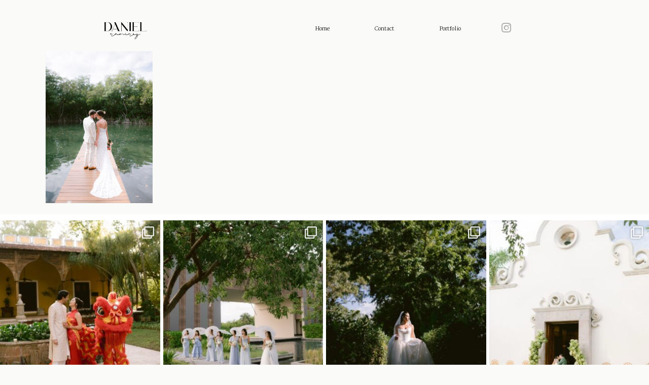

--- FILE ---
content_type: text/css; charset=utf-8
request_url: https://www.danielphotographer.com/wp-content/cache/min/1/wp-content/plugins/flo-mosaic/public/css/flo-mosaic-public.css?ver=1752107157
body_size: 1303
content:
.flo_mosaic_type_como{z-index:0}.flo_mosaic_type_como .mosaic_title{display:block;width:100%;padding:0 50px;text-align:center;margin-bottom:0;color:#000;word-break:break-word;margin:0}.flo_mosaic_type_como .blocks .block{background-size:cover;background-position:center center}.flo_mosaic_type_como .blocks .block .title_wrap .title,.flo_mosaic_type_como .blocks .block .title_wrap .subtitle{display:block}.flo_mosaic_type_como .blocks .block .title_wrap .title{font-size:20px}.flo_mosaic_type_como .blocks .block .title_wrap .subtitle{font-size:10px}.flo_mosaic_type_como .blocks .block:nth-child(2) .title_wrap,.flo_mosaic_type_como .blocks .block:nth-child(3) .title_wrap{position:absolute;top:50%;left:50%;transform:translate(-50%,-50%);width:calc(100% - 14%);height:calc(100% - 14%);background-color:rgba(0,0,0,.6);color:#fff;display:flex;flex-direction:column;justify-content:center;align-items:center;opacity:.8;transition:333ms opacity;text-align:center}.flo_mosaic_type_como .blocks .block:nth-child(2):hover .title_wrap,.flo_mosaic_type_como .blocks .block:nth-child(3):hover .title_wrap{opacity:1}@media (min-width:1025px){.flo_mosaic_type_como .blocks_wrap{position:relative;height:0;padding-top:50%}.flo_mosaic_type_como .blocks_wrap .blocks{position:absolute;top:0;left:0;width:100%;height:100%}.flo_mosaic_type_como .block:first-child{position:absolute;top:0;left:0;height:100%;width:50%}.flo_mosaic_type_como .block:nth-child(2),.flo_mosaic_type_como .block:nth-child(3){position:absolute;bottom:0;right:0;width:33%;height:66%}.flo_mosaic_type_como .block:nth-child(2){transform:translate(-40%,-51.51515%);z-index:1}.flo_mosaic_type_como .block:nth-child(2)+.block{z-index:1}.flo_mosaic_type_como .block{transition-timing-function:ease-in-out}.flo_mosaic_type_como .block.hover{animation:flo_mosaic_type_como_hide_block 1.61s forwards}.flo_mosaic_type_como .block.no_hover{animation:flo_mosaic_type_como_show_block 1.61s forwards}}@media (min-width:641px){.flo_mosaic_type_como .mosaic_title{font-size:80px;line-height:1em;margin-bottom:-.35em}.flo_mosaic_type_como .block:first-child .title_wrap{position:absolute;bottom:35px;left:35px}.flo_mosaic_type_como .block:first-child .title_wrap,.flo_mosaic_type_como .block:first-child .title_wrap *{text-align:left}}@media (min-width:641px) and (max-width:1024px){.flo_mosaic_type_como{margin-bottom:50px}.flo_mosaic_type_como .blocks{width:100%}.flo_mosaic_type_como .blocks:after{content:" ";display:block;clear:both}.flo_mosaic_type_como .blocks .block{display:inline-block;position:relative;width:100%;float:left}.flo_mosaic_type_como .blocks .block:first-child{height:50vh}.flo_mosaic_type_como .blocks .block:nth-child(2),.flo_mosaic_type_como .blocks .block:nth-child(3){height:25vh;width:50%}}@media (max-width:640px){.flo_mosaic_type_como .blocks .block{display:block;width:100%;height:47vh;margin-bottom:2vh;position:relative}.flo_mosaic_type_como .blocks .block .title_wrap{position:absolute;top:50%;left:50%;transform:translate(-50%,-50%);width:calc(100% - 14%);height:calc(100% - 14%);background-color:rgba(0,0,0,.6);color:#fff;display:flex;flex-direction:column;justify-content:center;align-items:center;opacity:.8;transition:333ms opacity;text-align:center}.flo_mosaic_type_como .blocks .block:hover .title_wrap{opacity:1}}@keyframes flo_mosaic_type_como_show_block{0%{z-index:0}50%{transform:translateX(70%)}100%{z-index:1}}@keyframes flo_mosaic_type_como_hide_block{0%{z-index:1}50%{transform:translateX(70%)}100%{z-index:0}}.flo_mosaic_type_como_big *{border:0!important}.flo_mosaic_type_como_big .blocks_wrap{width:100%}.flo_mosaic_type_como_big .blocks_wrap .block{background-size:cover;background-repeat:no-repeat;background-position:center center}.flo_mosaic_type_como_big .blocks_wrap .block .title_wrap{color:#fff}@media (min-width:737px){.flo_mosaic_type_como_big{height:0;padding-top:100%;position:relative}.flo_mosaic_type_como_big .blocks_wrap{height:100%;position:absolute;top:0;left:0;display:flex;flex-direction:column;flex-wrap:wrap}.flo_mosaic_type_como_big .blocks_wrap .block_container{display:flex;flex-direction:column;flex-wrap:wrap;height:50%}.flo_mosaic_type_como_big .blocks_wrap .block{position:relative}.flo_mosaic_type_como_big .blocks_wrap .block.type_square{width:calc(50% - 7px);margin-top:3.5px;margin-bottom:3.5px;height:calc(50% - 7px);margin-right:3.5px;margin-left:3.5px}.flo_mosaic_type_como_big .blocks_wrap .block.type_wide{height:calc(25% - 7px);margin-right:3.5px;margin-left:3.5px;width:calc(50% - 7px);margin-top:3.5px;margin-bottom:3.5px}.flo_mosaic_type_como_big .blocks_wrap .block.type_tall{width:calc(50% - 7px);margin-top:3.5px;margin-bottom:3.5px;height:calc(100% - 7px);margin-right:3.5px;margin-left:3.5px}.flo_mosaic_type_como_big .blocks_wrap .block .title_wrap .title,.flo_mosaic_type_como_big .blocks_wrap .block .title_wrap .subtitle{display:block}.flo_mosaic_type_como_big .blocks_wrap .block .title_wrap .subtitle{font-size:1vw}.flo_mosaic_type_como_big .blocks_wrap .block .title_wrap.middle_center{position:absolute;top:50%;left:50%;transform:translate(-50%,-50%);text-align:center}.flo_mosaic_type_como_big .blocks_wrap .block .title_wrap.middle_center .title{font-size:1.8vw}.flo_mosaic_type_como_big .blocks_wrap .block .title_wrap.bottom_right{position:absolute;bottom:30px;left:30px}.flo_mosaic_type_como_big .blocks_wrap .block .title_wrap.bottom_right .title{font-size:2vw}.flo_mosaic_type_como_big .blocks_wrap .block .title_wrap{transition:opacity 888ms}.flo_mosaic_type_como_big .blocks_wrap .block .title_wrap.bottom_right{opacity:.8}.flo_mosaic_type_como_big .blocks_wrap .block .title_wrap.middle_center{opacity:0;transition:opacity 888ms}.flo_mosaic_type_como_big .blocks_wrap .block:hover .title_wrap.middle_center,.flo_mosaic_type_como_big .blocks_wrap .block:hover .title_wrap.bottom_right{opacity:1}}@media (max-width:736px){.flo_mosaic_type_como_big .block{display:block;position:relative;height:47vh;margin-bottom:2vh}.flo_mosaic_type_como_big .block .title_wrap{position:absolute;top:50%;left:50%;transform:translate(-50%,-50%);text-align:center}.flo_mosaic_type_como_big .block .title_wrap .title,.flo_mosaic_type_como_big .block .title_wrap .subtitle{display:block}.flo_mosaic_type_como_big .block .title_wrap .title{font-size:30px}.flo_mosaic_type_como_big .block .title_wrap .subtitle{font-size:10px}}.mosaic-content img{height:100%;width:100%}.mosaic{max-width:1100px;overflow:hidden}.mosaic-wrap:before,.mosaic-wrap:after{content:" ";display:table}.mosaic-wrap:after{clear:both}.mosaic-column{float:left}.mosaic-item{position:relative;overflow:hidden}.mosaic-item .mosaic-item-inner{position:absolute;top:0;left:0;bottom:0;right:0;z-index:1;padding:1px}.mosaic-content{position:absolute;width:100%;height:100%;top:0;left:0;overflow:hidden}a.mosaic-content img{display:block;filter:progid:DXImageTransform.Microsoft.Alpha(Opacity=100);opacity:1;-webkit-backface-visibility:hidden;-moz-backface-visibility:hidden;backface-visibility:hidden}a.mosaic-content:hover img{filter:progid:DXImageTransform.Microsoft.Alpha(Opacity=80);opacity:.8;-webkit-backface-visibility:hidden;-moz-backface-visibility:hidden;backface-visibility:hidden}.mosaic-content-inner{text-align:center;position:absolute;width:100%;top:50%;-webkit-transform:translateY(-50%);-moz-transform:translateY(-50%);-ms-transform:translateY(-50%);-o-transform:translateY(-50%);transform:translateY(-50%)}.w25{width:25%}.w50{width:50%}.n-25x25{padding-top:50%}.n-25x75{padding-top:150%}.n-25x50{padding-top:100%}.n-25x100{padding-top:200%}.n-50x50{padding-top:50%}.n-50x100{padding-top:100%}.mosaic-description{font-size:12px}.mosaic-title{font-size:20px!important;margin-bottom:8px}@media only screen and (max-width:480px){.w25{width:50%}.w50{width:100%}}@media only screen and (min-width:481px){.mosaic{max-height:550px}}@media only screen and (max-width:767px){.mosaic [class*="column"]+[class*="column"]:last-child{float:left}}.mosaic-item{border:1px solid #fff}.mosaic-item.n-50x100,.mosaic-item.n-25x100{padding-bottom:2px}